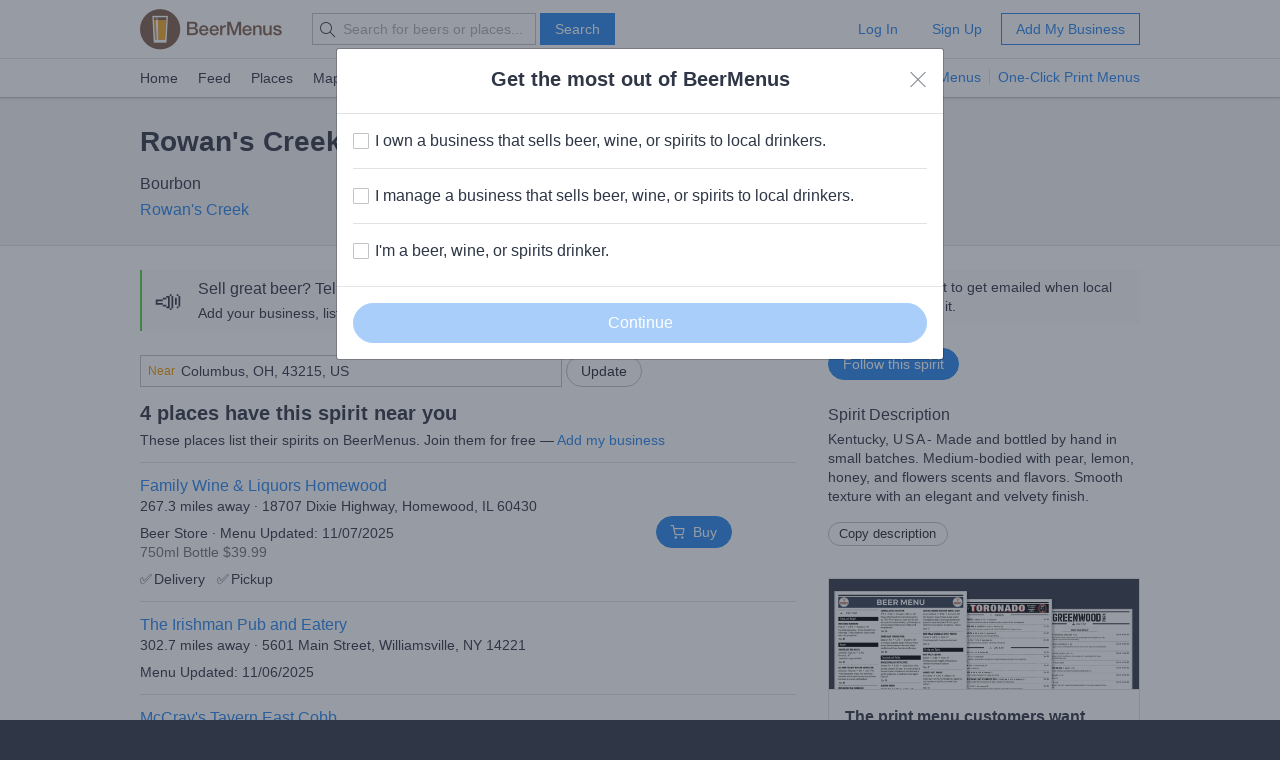

--- FILE ---
content_type: text/html; charset=utf-8
request_url: https://www.beermenus.com/spirits/314408-rowan-s-creek-bourbon
body_size: 5601
content:
<!DOCTYPE html>
<html>
  <head>
    
    <title>Rowan&#39;s Creek Bourbon - Where to Buy Near Me - BeerMenus</title>
    <meta name="description" content="See bars, beer stores, and restaurants near me selling Rowan's Creek Bourbon with prices and whether it's on tap or in a bottle, can, growler, etc." />
    <link rel="canonical" href="https://www.beermenus.com/spirits/314408-rowan-s-creek-bourbon" />
    <meta name="twitter:card" content="summary" />
<meta name="twitter:site" content="@BeerMenus" />
<meta name="twitter:title" content="Rowan&#39;s Creek Bourbon - Where to Buy Near Me - BeerMenus" />
<meta name="twitter:description" content="See bars, beer stores, and restaurants near me selling Rowan's Creek Bourbon with prices and whether it's on tap or in a bottle, can, growler, etc." />
<meta name="twitter:app:name:iphone" content="BeerMenus - Find Great Beer" />
<meta name="twitter:app:id:iphone" content="917882057" />
<meta name="twitter:app:url:iphone" content="beermenus://beers/314408-rowan-s-creek-bourbon" />
<meta name="twitter:app:name:googleplay" content="BeerMenus - Find Great Beer">
<meta name="twitter:app:id:googleplay" content="com.beermenus.beermenus">
<meta name="twitter:image" content="https://www.beermenus.com/assets/sprites/logo.png">

      <meta property="og:url" content="https://www.beermenus.com/spirits/314408-rowan-s-creek-bourbon" />
<meta property="og:type" content="website" />
<meta property="og:title" content="Rowan&#39;s Creek Bourbon - Where to Buy Near Me - BeerMenus" />
<meta property="og:description" content="See bars, beer stores, and restaurants near me selling Rowan's Creek Bourbon with prices and whether it's on tap or in a bottle, can, growler, etc." />
<meta property="og:image" content="https://www.beermenus.com/assets/sprites/logo.png" />
<meta property="fb:app_id" content="102382313187511" />

    <link rel="shortcut icon" href="https://d32xt43lw1ad7n.cloudfront.net/assets/favicons/favicon-e52c4a5a63b7cfda40675c165a43dddf098171e87e90099b2fff77e99c724ca0.ico">
<link rel="icon" type="image/png" href="https://d32xt43lw1ad7n.cloudfront.net/assets/favicons/android-chrome-192x192-d5c6faf03065e82c1acc374dce618753b478bae31ca5590dc84afcbe5727d70b.png" sizes="192x192">
<link rel="icon" type="image/png" href="https://d32xt43lw1ad7n.cloudfront.net/assets/favicons/favicon-194x194-31f2bdcccb6825e63d5b57e635b438a12d92ba72a32271a12f6bf62241233c36.png" sizes="194x194">

    <link rel="stylesheet" href="https://d32xt43lw1ad7n.cloudfront.net/assets/desktop-bbab6c4f902bcd6633e6330fdbe9a115bf5da6f4d59175dbe20d2afae68a4ef7.css" media="screen" />
    <link rel="stylesheet" href="https://d32xt43lw1ad7n.cloudfront.net/assets/desktop-bundle-a8dae8a03e7ccdd91b926967217df9a2f4f00467cad0ec1ad8028e398f023d8b.css" media="screen" />
    <script src="https://d32xt43lw1ad7n.cloudfront.net/assets/desktop-bundle-8b0058516c92e0c1a3b552ea277f9d48d015b1429a267950d748e196996d000a.js" data-turbo-track="reload" type="module"></script>
    <meta name="action-cable-url" content="wss://www.beermenus.com/cable" />
    <meta name="csrf-param" content="authenticity_token" />
<meta name="csrf-token" content="RBGKlynflqiL4oUjcV2BHf0NYrFypddZaVwdOfQd88MJPFL63ry32nlAwVBISkbAq9sd4JJE9gDd90S-1ATigg" />
    
    <meta name="amplitude-key" content="439671aa444f7cd88e2dfabd7edeb7a5" />

    
    <script defer data-domain="beermenus.com" src="https://plausible.io/js/script.js"></script>
    <script src="https://challenges.cloudflare.com/turnstile/v0/api.js?onload=securityWidgetCb" defer></script>

    
  </head>
  <body class="web" style="height: auto;">
    <div data-controller="honeybadger"></div>
    
    
    <div id="header" class="header header-signed-out">
  <div class="header-main">
    <div class="content-inner">
      <div class="pure-g">
        <div class="pure-u-1-6">
          <a class="logo" href="/">BEERMENUS</a>
        </div>
          <div class="pure-u-1-3 header-search">
              <form action="/search" method="get" class="pure-form search-form">
                <label class="pure-icon pure-icon-search" for="search-input"></label>
                <input type="text" name="q" id="search-input" class="pure-input search-input"
                  placeholder="Search for beers or places..." value="">
                <button type="submit" class="pure-button pure-button-primary" id="search-button">Search</button>
              </form>
          </div>

          <div class="pure-u-1-2 header-account">
              <a rel="nofollow" class="pure-button pure-button-naked" href="/sessions/new">Log In</a>
              <a class="pure-button pure-button-naked" href="/join">Sign Up</a>
              <a class="pure-button pure-button-primary-outline" href="/places/new?ref=d_header_u2">Add My Business</a>
          </div>
      </div>
    </div>
  </div>

    <div class="header-nav">
      <div class="content-inner">
        <div class="header-browse">
          <a href="/">Home</a>
          <a href="/my_feed">Feed</a>
          <a href="/places">Places</a>
          <a href="/large_map">Map</a>
          <a href="/events">Events</a>
          <a href="/specials">Specials</a>
          <a href="/brave-new-bar">Brave New Bar</a>
        </div>

          <p class="header-help header-lp-links">
            <span class="pure-badge pure-badge-small">NEW</span>
            <a class="first pl-0 ml-tinier" href="/digital-beer-boards?ref=d_header_u2">TV Menus</a>
            <a href="/print-menus?ref=d_header_u2">One-Click Print Menus</a>
          </p>
      </div>
    </div>
</div>

    <div id="global-messages">



</div>
    
    
<div data-controller="structured-data" data-structured-data-path="/api/internal/structured_data/beer/314408"></div>

<div class="content">
  

  <div class="splash splash-small">
    <div class="content-inner">
      <div class="inline-block">
        <h1 class="text-bigger mb-less-small">Rowan&#39;s Creek Bourbon</h1>
        <div data-controller="beer-info">
            <p class="mb-tiny">
              Bourbon
              
            </p>
            <div class="max-w-800 ">
                <p class="mb-0 inline-block">
                  
                  <a href="/distilleries/22605-rowan-s-creek">Rowan&#39;s Creek</a>
                </p>
            </div>
        </div>
      </div>
    </div>
  </div>

  

  <div class="content-inner pt-biggish">
    <div class="pure-g">
      <div class="pure-u-2-3">
          <div class="pure-card pure-card-p-small ba-0 bl b-thick b-green background-light-gray mb-biggish">
            <div class="pure-f">
              <div class="pure-f-item va-m text-bigger pl-tiny">📣</div>
              <div class="pure-f-body">
                <div class="pure-g pure-g-small-gutter">
                  <div class="pure-u-2-3">
                    <h3 class="mb-tiny text-500">Sell great beer? Tell the BeerMenus community!</h3>
                    <p class="mb-0 caption">Add your business, list your beers, bring in your locals.</p>
                  </div>
                  <div class="pure-u-1-3 mt-tiny">
                    <a class="pure-button pure-button-round pure-button-primary-outline" href="/places/new?ref=d_beer_137_1">Add my business</a>
                  </div>
                </div>
              </div>
            </div>
          </div>

            <div class="mb-less-small pl-0 pure-u-1">
              <div data-controller="location-autocomplete" class="location-updater">
  <form class="pure-form" data-location-autocomplete-target="form" action="/locations" accept-charset="UTF-8" method="post"><input type="hidden" name="authenticity_token" value="0_ONU65BafI56Mf_j7Xzfa9ZHxc94e2EPyN-_KmOUY1ZDSJRgIlhWXnIR5oCC6rhKr4MI9_HXB0THku1VyFiSg" autocomplete="off" />
    <input value="39.9625" data-location-autocomplete-target="latitude" autocomplete="off" type="hidden" name="location[latitude]" id="location_latitude" />
<input value="-83.0061" data-location-autocomplete-target="longitude" autocomplete="off" type="hidden" name="location[longitude]" id="location_longitude" />
<input value="Columbus, OH, 43215, US" data-location-autocomplete-target="name" autocomplete="off" type="hidden" name="location[name]" id="location_name" />




    <div class="pure-input-2-3 pure-input-prepend">
      <label for="location_address" class="prepend">Near</label>
      <input value="Columbus, OH, 43215, US" class="address va-m pure-input pure-input-1" placeholder="Address, City, State or Zip" data-location-autocomplete-target="input" type="text" name="location[address]" id="location_address" />
</div>
    <input type="submit" name="commit" value="Update" class="pure-button pure-button-round" data-disable-with="Updating..." data-action="location-autocomplete#submit" data-disable-with="Update" />
</form></div>

            </div>
            <h2 class="mb-tiny">
              4 places have this spirit near you
            </h2>

          <p class="mb-less-small caption">
              These places list their spirits on BeerMenus. Join them for free &mdash; <a href="/places/new?ref=d_beer_jtff">Add my business</a>
          </p>

          <ul id="places" class="pure-list pure-list-less-short">
            
<li class="pure-list-item">
  <div class="pure-g">
    <div class="pure-u-3-4">
      <h3 class="mb-0 text-normal">
        <a href="/places/60169-family-wine-liquors-homewood?buy_b=314408#fulfillment-method-form">Family Wine &amp; Liquors Homewood</a>
      </h3>
      <p class="caption mb-small">
          267.3 miles away
          &middot;
        18707 Dixie Highway, Homewood, IL 60430
      </p>
      <p class="caption mb-0">
        Beer Store &middot; 
        Menu Updated: 11/07/2025
      </p>
      <p class="caption mb-0 text-dark-gray">
          <span>
            750ml
            Bottle $39.99
          </span>
          
      </p>
        <p class="mt-small mb-0 caption">
            <span class="mr-small"><span class="mr-tinier">✅</span>Delivery</span>
            <span class="mr-tinier">✅</span>Pickup
        </p>
    </div>
      <div class="pure-u-1-4 flex center-vertical">
        <a class="pure-button pure-button-primary pure-button-round" href="/places/60169-family-wine-liquors-homewood?buy_b=314408#fulfillment-method-form">
          <span class="pure-icon pure-icon-cart button-icon-left"></span> Buy
</a>      </div>
  </div>
</li>

<li class="pure-list-item">
  <div class="pure-g">
    <div class="pure-u-3-4">
      <h3 class="mb-0 text-normal">
        <a href="/places/87006-the-irishman-pub-and-eatery">The Irishman Pub and Eatery</a>
      </h3>
      <p class="caption mb-small">
          302.7 miles away
          &middot;
        5601 Main Street, Williamsville, NY 14221
      </p>
      <p class="caption mb-0">
        
        Menu Updated: 11/06/2025
      </p>
      <p class="caption mb-0 text-dark-gray">
          <span>
            
             
          </span>
          
      </p>
    </div>
  </div>
</li>

<li class="pure-list-item">
  <div class="pure-g">
    <div class="pure-u-3-4">
      <h3 class="mb-0 text-normal">
        <a href="/places/80120-mccray-s-tavern-east-cobb">McCray&#39;s Tavern East Cobb</a>
      </h3>
      <p class="caption mb-small">
          421.6 miles away
          &middot;
        4880 Lower Roswell Road, Marietta, GA 30068
      </p>
      <p class="caption mb-0">
        Restaurant &middot; 
        Menu Updated: 11/08/2025
      </p>
      <p class="caption mb-0 text-dark-gray">
          <span>
            
             $8
          </span>
          
      </p>
    </div>
  </div>
</li>

<li class="pure-list-item">
  <div class="pure-g">
    <div class="pure-u-3-4">
      <h3 class="mb-0 text-normal">
        <a href="/places/15549-sea-witch">Sea Witch</a>
      </h3>
      <p class="caption mb-small">
          477.1 miles away
          &middot;
        703 5th Avenue, Brooklyn, NY 11215
      </p>
      <p class="caption mb-0">
        Bar &middot; 
        Menu Updated: 11/06/2025
      </p>
      <p class="caption mb-0 text-dark-gray">
          <span>
            
             12
          </span>
          
      </p>
    </div>
  </div>
</li>


          </ul>

          <h3 class="mb-tiny">Make sure your business is on this list.</h3>
          <p class="mb-bigger"><a href="/places/new?ref=d_beer_msol">Add my business</a></p>

      </div>
      <div class="pure-u-1-3">
          <div class="background-light-gray bl b-thick b-blue pl pt-small pb-small mb-biggish caption">
            Follow this spirit to get emailed when local businesses get it.
          </div>

          <div class="follow-beer action mb-biggish">
            
<div class="follow-beer follow-beer-314408">

    <form class="new_beer_relationship" id="new_beer_relationship" action="/beer_relationships" accept-charset="UTF-8" data-remote="true" method="post">
      <input value="314408" autocomplete="off" type="hidden" name="beer_relationship[beer_id]" id="beer_relationship_beer_id" />
      <input type="hidden" name="list" id="list" value="false" autocomplete="off" />
      <input type="submit" name="commit" value="Follow this spirit" data-disable-with="Following..." class="pure-button pure-button-round pure-button-primary" />
</form></div>

          </div>

        <div class="mb" data-controller="beer-info">
            <h3 class="mb-tiny text-500">Spirit Description</h3>
            
            <div class="caption">
              <div data-beer-info-target="description">
                <p>Kentucky, <span class="caps">USA</span>- Made and bottled by hand in small batches. Medium-bodied with pear, lemon, honey, and flowers scents and flavors. Smooth texture with an elegant and velvety finish.</p>
              </div>
</div>
            <div class="mt-less-small">
              <a data-action="beer-info#copyDescription" class="clipboard-button pure-button pure-button-small pure-button-round mb" href="#">Copy description</a>
            </div>
        </div>

          <div class="pure-card pure-card-p-0">
            <div class="background-black pt-small bb">
              <img src="https://d32xt43lw1ad7n.cloudfront.net/assets/promos/print-menu-examples-promo-e17535c9528305e5dc17bc55d0a50fed41d37db3d1fb45f21adaeb47fb14a17a.png" alt="" class="pure-img"/>
            </div>
            <div class="ml ml mt mb">
              <p class="mb-tiny"><strong>The print menu customers want.</strong></p>
              <p class="text-gray">Sell more beer: print menus designed to help your customers choose beers.</p>
              <a class="pure-button pure-button-round pure-button-primary-outline" href="/print-menus?ref=d_beer_sidebar_u2">Learn more</a>
            </div>
          </div>
      </div>
    </div>
  </div>

      <div class="modal modal-narrow fade" id="print-menu" tabindex="-1" role="dialog" aria-labelledby="">
        <div class="modal-dialog" role="document">
          <div class="modal-content">
            <div class="background-light-green">
              <div class="content-inner pt-less-small pb-less-small">
                <span class="pure-icon pure-icon-check"></span>
                Beer info copied to your clipboard.
              </div>
            </div>
            <div class="background-black pt-small">
              <img src="https://d32xt43lw1ad7n.cloudfront.net/assets/promos/print-menu-examples-promo-e17535c9528305e5dc17bc55d0a50fed41d37db3d1fb45f21adaeb47fb14a17a.png" alt="" class="pure-img"/>
            </div>
            <div class="modal-body">
              <button type="button" class="close" data-dismiss="modal" aria-label="Close">
                <span class="pure-icon pure-icon-close"></span>
              </button>

              <h2>Copying beer info for your print menu?</h2>

              <p>Save time&mdash;automatically create your print menu with one click.</p>

              <a class="pure-button pure-button-round pure-button-primary" href="/print-menus?ref=d_beer_print">Learn More</a>
              <p class="caption mt mb-0">
                <span class="text-gray">or</span>
                <a class="text-black" data-remote="true" href="/hide_print_menu_promo">Don&#39;t show this message again</a>
              </p>
            </div>
          </div>
        </div>
      </div>

  <div class="modal-container"></div>
</div>

    

    <div class="footer caption ">

    <div class="content-inner">
      <div class="pure-g">
        <div class="pure-u-1-4">
          <h4 class="small-caps mb-small">Info</h4>
          <ul class="pure-list pure-list-naked">
            <li class="pure-list-item"><a href="/about">About</a></li>
            <li class="pure-list-item"><a href="/careers">Careers</a></li>
            <li class="pure-list-item"><a href="/contact">Contact</a></li>
            <li class="pure-list-item"><a href="https://help.beermenus.com/">Help Center</a></li>
            <li class="pure-list-item"><a href="/press">Press</a></li>
            <li class="pure-list-item"><a href="/cities">Cities</a></li>
            <li class="pure-list-item"><a href="/recruit?ref=footer">Recruit a Business</a></li>
          </ul>
        </div>

        <div class="pure-u-1-4">
            <h4 class="small-caps mb-small">I sell craft beer.</h4>
            <a class="pure-button pure-button-round pure-button-primary-outline pure-button-small" href="/places/new?ref=footer_781">Add my business</a>

          <h4 class="small-caps mt mb-small">For Breweries</h4>
          <ul class="pure-list pure-list-naked mb-0">
            <li class="pure-list-item"><a href="https://www.beermenus.com/blog/261-untappd-for-business-alternative-beermenus?ref=d_footer_for_breweries">BeerMenus vs Untappd for Business</a></li>
          </ul>

          <h4 class="small-caps mt mb-small">Stats</h4>
          <ul class="pure-list pure-list-naked">
            <li class="pure-list-item"><span>4 Places</span></li>
            <li class="pure-list-item"><span>431,805 Beers</span></li>
            <li class="pure-list-item"><span>50 Events</span></li>
          </ul>
        </div>

        <div class="pure-u-1-4">
          <h4 class="small-caps mb-small">Stay in touch</h4>
          <ul class="pure-list pure-list-naked">
            <li class="pure-list-item">
              <a href="https://www.facebook.com/beermenus">Facebook</a>
            </li>
            <li class="pure-list-item">
              <a href="https://www.twitter.com/beermenus">Twitter</a>
            </li>
            <li class="pure-list-item">
              <a href="http://www.instagram.com/beermenus">Instagram</a>
            </li>
          </ul>
        </div>

        <div class="pure-u-1-4">
          <h4 class="small-caps mb-small">iPhone App</h4>
          <a class="app-store-link" href="https://itunes.apple.com/app/apple-store/id917882057?pt=106837806&amp;ct=d-footer&amp;mt=8">Download on the App Store</a>

          <h4 class="small-caps mt-big mb-small">Android App</h4>
          <a class="footer-link" href="https://play.google.com/store/apps/details?id=com.beermenus.beermenus">Download on the Google Play Store</a>
        </div>
      </div>
    </div>

  <div class="copyright">
    <div class="content-inner">
      <span>&copy; 2025 BeerMenus</span>
      &middot; <a rel="nofollow" href="/terms">Terms</a>
      &middot; <a rel="nofollow" href="/privacy">Privacy</a>
    </div>
  </div>

</div>

    
    
    

<div class="modal fade" id="customer-type-survey" tabindex="-1" role="dialog" aria-labelledby="">
  <div class="modal-dialog" role="document">
    <div class="modal-content">

      <div class="modal-header text-center">
        <h2 class="mb-tiny">Get the most out of BeerMenus</h2>

        <button type="button" class="close" data-dismiss="modal" aria-label="Close">
          <span class="pure-icon pure-icon-close"></span>
        </button>
      </div>

        <form id="user-type-survey" action="/survey_response" accept-charset="UTF-8" method="post"><input type="hidden" name="authenticity_token" value="9K_dCTYAVv0j_UdMlEhPajEP2TSujLBSBRyldUvHmwp3IIFOuPtB7qQqQzUuEF5GmNJcZI2Z_p3w0NVtz0sEvA" autocomplete="off" />
          <input type="hidden" name="survey" id="survey" value="user_type_logged_out" autocomplete="off" />
          <div class="modal-body">
            <div class="pure-form">
              <div class="pure-checkbox">
  <input type="checkbox" name="user[segments][user_type][]" id="user_type_owner" value="owner" />
  <label for="user_type_owner">I own a business that sells beer, wine, or spirits to local drinkers.</label>
</div>

<hr class="pure-divider">
<div class="pure-checkbox">
  <input type="checkbox" name="user[segments][user_type][]" id="user_type_manager" value="manager" />
  <label for="user_type_manager">I manage a business that sells beer, wine, or spirits to local drinkers.</label>
</div>

<hr class="pure-divider">
<div class="pure-checkbox">
  <input type="checkbox" name="user[segments][user_type][]" id="user_type_drinker" value="drinker" />
  <label for="user_type_drinker">I&#39;m a beer, wine, or spirits drinker.</label>
</div>
            </div>
          </div>
          <div class="modal-footer">
            <input type="submit" name="commit" value="Continue" data-disable-with="Saving..." id="user_type_save_button" class="disabled pure-button pure-button-round pure-button-primary pure-button-big pure-button-1" />
          </div>
</form>    </div>
  </div>
</div>

<script>
//<![CDATA[
function execute_cyqanftk() {
  
  function execute_xaltkqib() {
  
    $("#customer-type-survey").modal()

}
if (window.jQuery) {
  execute_xaltkqib()
} else {
  document.documentElement.addEventListener("jquery:available", execute_xaltkqib)
}
  document.querySelectorAll(".pure-checkbox input[type=checkbox]").forEach(item => {
  item.addEventListener("change", (e) => {
    if (e.target.checked) {
      document.querySelector("#user_type_save_button").classList.remove("disabled")
      document.querySelector("#user_type_save_button").disabled = false
    } else {
      document.querySelector("#user_type_save_button").classList.add("disabled")
      document.querySelector("#user_type_save_button").disabled = true
    }
  })
})


  document.querySelector(".modal-content button.close").addEventListener("click", () => {
    var future = new Date();
    future.setDate(future.getDate() + 7);
    var cookie_string = "user_type_logged_out=disable; expires="+future.toUTCString()+ "; path=/";
    document.cookie = cookie_string;
  });

}
if (document.readyState == 'loading') {
  document.addEventListener('DOMContentLoaded', execute_cyqanftk)
} else {
  execute_cyqanftk()
}

//]]>
</script>
    
    
    <div id="sortable-mirror-wrapper" class="sortable"></div>

</body></html>


--- FILE ---
content_type: text/html; charset=utf-8
request_url: https://www.beermenus.com/api/internal/structured_data/beer/314408
body_size: 724
content:
<script type="application/ld+json">
  {"@context":"https://schema.org","@type":"Product","name":"Rowan's Creek Bourbon","description":"Kentucky, USA- Made and bottled by hand in small batches. Medium-bodied with pear, lemon, honey, and flowers scents and flavors. Smooth texture with an elegant and velvety finish.","sku":"spirit-314408","mpn":"https://www.beermenus.com/beers/314408-rowan-s-creek-bourbon","image":null,"offers":{"@type":"AggregateOffer","lowPrice":8.0,"highPrice":39.98999999999999,"offerCount":2,"priceCurrency":"USD"},"brand":{"@type":"Thing","name":"Rowan's Creek"}}
</script>

--- FILE ---
content_type: text/plain; charset=utf-8
request_url: https://www.beermenus.com/api/internal/tokens
body_size: 402
content:
eyJraWQiOiJLWFJRMzVZUDVLIiwiYWxnIjoiRVMyNTYifQ.eyJleHAiOjE3NjI2Njg4MjMsImlhdCI6MTc2MjY2ODIyMywiaXNzIjoiRVA1VUc3QUpEQyIsIm9yaWdpbiI6Imh0dHBzOi8vd3d3LmJlZXJtZW51cy5jb20ifQ.l1_cOuqUMA9D6Ygzz0qLBGnpqDgMQSFTP7xNKUKOPHCyqgl-6nYkoNJbKq2-IwGwxM40Pv26tlgg43MFmBAH2w